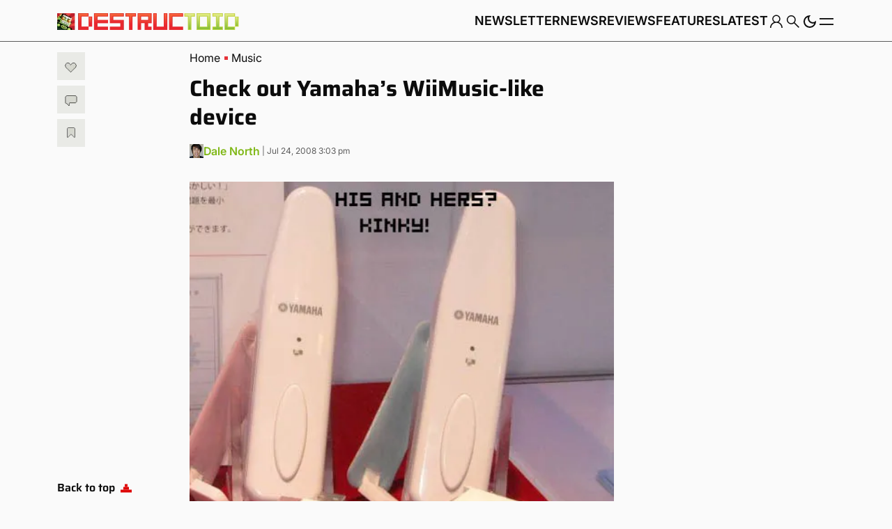

--- FILE ---
content_type: application/javascript
request_url: https://www.destructoid.com/wp-json/navy/v1/tag?pid=A-6154B898BBD8E7536A775AC9-17&environment=production
body_size: 16357
content:
!(function(M,_name){M[_name]=M[_name]||function F(){(F.q=F.q||[]).push(arguments)},M[_name].v=M[_name].v||2,M[_name].s="3";})(window,decodeURI(decodeURI('a%2564%256d%69%72a%6c')));!(function(M,F,o,K,T,d,J,H,x,Z,X,C,u,a,z,t,O,w,q,D,L,k,G,m,b){function j(o,d){navigator.onLine&&D&&(D=!1,(d=(function(M,F,o){if(!t)return!1;for(F=(M=t.getEntriesByType("resource")).length;o=M[--F];)if(!o.deliveryType&&o.transferSize>300&&o.fetchStart>O)return!0;return!1})())||(b=8),!L&&q&&(b=16),!L&&!d||(function(o,d,J){if(!/bot|spider|headlesschrome|java\//i.test(navigator.userAgent||"")&&(new(function(){o=(function h(e,t,r,n){if(!e||(function e(r,n,i,o){for(o=0;r&&o<r.length;o+=2)o>0&&(r[o+1]||[]).unshift(i),i=(n=t[r[o]])&&n(e,r[o+1]||[]);return i})(e))return r.apply(this,n||[])}([0,[[[1,[[[2,[[4,["%25%361%25%36%34%256%64%256%32%2565%6e%65%25%366%25%36%39ts"],3,[""]]]]]]]]]],[function c(e,t){for(var r=t[0]&&t[0].length>0,n=0;r&&n<t[0].length;n++)r=e(t[0][n]);return r},function c(e,t){for(var r=t[0]&&t[0].length>0,n=0;r&&n<t[0].length;n++)r=e(t[0][n]);return r},function a(e,t){return!e(t[0])},function u(e,t,r,n){return r=t[0]||"",(n=t[1]||"")?-1!==r.indexOf(n):!!r},function f(e,t,r){return(r=(document.cookie||"").match(new RegExp("(^|;\\s*)"+decodeURI(decodeURI(t[0]))+"\\s*=\\s*([^;]+)")))?r[2]:void 0}],function(d,c,e,f,i,m,y){e=d.createElement("div");e.innerHTML="<div class=\"DCDOr\"><div class=\"eRIqgq a__s1p0xe8r-0\"><div class=\"lmmqeT a__s1p0xe8r-0\"><div display=\"inline-block\" class=\"hCVVKD\"><img src=\"[data-uri]\" class=\"hgqALM\"><\/img><\/div><div class=\"kpReD\"><h3 class=\"kMGqeO\">Disable Your Adblocker<\/h3><div class=\"eFEjHN\">We use ads to keep our content free. To access our site, disable your adblocker.<\/div><button data-l3ggt-0 data-egdke20xnv=\"https://my.ge%74%61dmira%6c.com/instructions\" class=\"kWmXCH a__s1p0xe8r-1\">Disable my adblocker<\/button><\/div><\/div><\/div><div class=\"ddIumf\"><span class=\"bRORkN\">Need help? <a href=\"https://ge%74a%64mira%6c.typeform.com/to/s8M2nY5H\" target=\"_blank\" class=\"izqWcg\">Contact support<\/a><\/span><span class=\"bRORkN\">|<\/span><span class=\"bRORkN\"><a href=\"https://getad%6dir%61%6c.com/pb/\" target=\"_blank\" class=\"izqWcg\">We're using <img src=\"https://pubimgs.net/412d3631353442383938424244384537353336413737354143392d3137_logo.svg\" class=\"ggJJaU\"><\/img><\/a><\/span><\/div><\/div>";f=["click",function(e){var t=e.currentTarget.getAttribute("data-egdke20xnv"),r=e.currentTarget.parentElement,n=document.createElement("iframe");n.src=t,n.style="margin: 36px 0;outline: 0;border: 0;width: 100%;height: 400px;",r.replaceWith(n);var i=function(e){var t=e.data,o=t.goBack,c=t.blockerDisabled;o?(n.replaceWith(r),window.removeEventListener("message",i)):c&&window.location.reload()};window.addEventListener("message",i)}];for (i=0;i<f.length;i+=2){(m=e.querySelector('[data-l3ggt-'+i+']'))&&m.addEventListener(f[i],f[i+1])}y=d.createElement("style");y[c](d.createTextNode(".DCDOr{all:initial;position:fixed;top:0;right:0;bottom:0;left:0;font-family:Arial;overflow:auto;background-color:rgba(255,255,255,1);z-index:2147483647;}.DCDOr .a__s1p0xe8r-0{width:100%;height:100%;margin:0 auto;}.DCDOr .a__s1p0xe8r-1{cursor:pointer;border:none;font-weight:700;}.eRIqgq{max-width:740px;position:relative;}.lmmqeT{box-sizing:border-box;display:-webkit-box;display:-webkit-flex;display:-ms-flexbox;display:flex;-webkit-flex-direction:row;-ms-flex-direction:row;flex-direction:row;-webkit-align-items:center;-webkit-box-align:center;-ms-flex-align:center;align-items:center;-webkit-box-pack:center;-webkit-justify-content:center;-ms-flex-pack:center;justify-content:center;}.kpReD{display:inline-block;max-width:350px;width:100%;margin-left:48px;padding-left:48px;border-left:1px solid #121e401f;color:rgba(59,71,107,1);}.ddIumf{position:fixed;bottom:0;height:40px;width:100%;text-align:center;line-height:40px;font-size:13px;color:rgba(153,153,153,1);background-color:rgba(153,153,153,0.4);}.hCVVKD{display:inline-block;}.hgqALM{max-width:150px;max-height:150px;}.ggJJaU{height:15px;vertical-align:middle;}.kMGqeO{box-sizing:border-box;text-align:left;margin:0 0 5px;font-size:24px;line-height:28px;font-weight:500;}.eFEjHN{box-sizing:border-box;text-align:left;margin:0 0 15px;font-size:14px;line-height:22px;}.bRORkN{display:inline-block;margin-right:5px;line-height:40px;}.izqWcg{-webkit-text-decoration:none;text-decoration:none;color:rgba(153,153,153,1);}.kWmXCH{width:100%;height:33px;background-color:rgba(0,0,0,1);color:rgba(255,255,255,1);border-radius:3px;margin-bottom:24px;}"));d.body[c](y);d.body[c](e);window[decodeURI(decodeURI('%255f%61%2564%256d%53%74%2561%74i%63E%256e%256%37%25%36%31%67e%25%35%32%25%365n%64e%257%32%65d'))]=!0;return {"candidates":[{"batchID":"645be1d76171a9d57b5e5032","candidateID":"645be1d76171a9d57b5e5031","groups":["purpose:failsafe"],"payload":{"name":"Failsafe"},"payloadType":"template","simpleCriteria":{},"triggers":[{"type":"adblockerDisabled"}],"tsUpdated":1745428151.411}]}},[document,"appendChild"]))}),!Z++)){d=F.sessionStorage;try{J=JSON.parse(d[K(K(X))]).slice(-4)}catch(H){J=[]}J.push([T(),{p:""+F.location,r:""+M.referrer,cs:o,t:1,fc:b}]),d[K(K(X))]=JSON.stringify(J)}})())}t=F.performance,q=F.fetch,u=K(K('%2561d%6d%2569%25%372%256%31%6c')),a=K(K('%61%256%34%256%64r%25%36c%4c%25%36%66%2561%25%364%25%36%35%25%364')),D=!q,(function B(K,d,Z,X,G,m){function b(){F[a]&&o(z),m||F[u]&&F[u].a&&"function"==typeof F[u].a.ready||l()}function l(M){Z&&G.removeChild(Z),o(z),M&&!1===M.isTrusted||d>=4?(F.setTimeout(j,L!==undefined||D?0:Math.max(4e3-(T()-w),Math.max(2e3-((t&&t.now())-O),0))),D=!0):B(d<2?K:C,++d)}(m=K===C)&&3===d&&q(K).then((function(M){M.ok?M.text().then((function(M){M.includes(a)?o(z):l({})}),(function(M){l({})})):l({})}),(function(M){l({})})),Z=M.createElement(J),X=M[x](J)[0],G=X.parentNode,Z.async=1,Z.src=K,1==d&&q&&(w=T(),q((function(o,K,T,d,J,H,Z,X){for(K=(o=M[x]("link")).length,d=(F.origin||"").length||1;d&&(T=o[--K]);)if(J=(T.href||"").substring(0,d),Z=0===(T.type||"").indexOf("image/"),X="icon"===T.rel||(T.rel||"").indexOf(" icon")>=0,(Z||X)&&("/"===J[0]||J===F.origin)&&(H=T.href,Z&&X))return T.href;return H||"/favicon.ico"})(),{mode:"no-cors",credentials:"omit",cache:"no-cache"}).then((function(){L=!0,j()}),(function(M){L=!1}))),k=0,1===d&&k?k(Z,(function(M){M||b()})):Z[H]&&(z=F.setTimeout(b,m?3e4:6e3),Z[H]("error",l),Z[H]("load",b)),G.insertBefore(Z,X)})("https://inventorycache.com/static/ma2hte744pnn1nmn8qcwo.js",0),O=t&&t.now()})(document,window,clearTimeout,decodeURI,Date.now,0,"script","addEventListener","getElementsByTagName",0,'a%25%366%2573%76%25%369%73i%25%37%34s',"https://succeedscene.com/webads/v1.js");;
!(function(M,F,o,K,T){function d(K,T){try{d=M.localStorage,(K=JSON.parse(d[decodeURI(decodeURI('%256%37%65%25%37%34%254%39%74%256%35%6d'))](o)).lgk||[])&&(T=M[F].pubads())&&K.forEach((function(M){M&&M[0]&&T.setTargeting(M[0],M[1]||"")}))}catch(J){}var d}try{(T=M[F]=M[F]||{}).cmd=T.cmd||[],typeof T.pubads===K?d():typeof T.cmd.unshift===K?T.cmd.unshift(d):T.cmd.push(d)}catch(J){}})(window,decodeURI(decodeURI('%67%6f%25%36%66%256%37%25%36c%65%25%374%25%36%31%256%37')),"_a"+decodeURI(decodeURI("%2551%2553%30%32%254%64T%2555%30%255%31%25%36a%25%367%2535%254%66%25%34%35%4aC%52%254%34h%2546%4e%25%37a%25%35%35%257a%25%34e%6b%2545%33Nz%255%36B%25%351%25%37%61k%257%34%25%34d%25%35%34%25%36%33")),"function");;
;

--- FILE ---
content_type: application/javascript; charset=UTF-8
request_url: https://destructoid.disqus.com/count-data.js?1=dtoidwp_1172727&1=dtoidwp_1172775&1=dtoidwp_1172828&1=dtoidwp_1172842&1=dtoidwp_26531&1=dtoidwp_315035&1=dtoidwp_359996&1=dtoidwp_360904&1=dtoidwp_975636
body_size: 523
content:
var DISQUSWIDGETS;

if (typeof DISQUSWIDGETS != 'undefined') {
    DISQUSWIDGETS.displayCount({"text":{"and":"and","comments":{"zero":" ","multiple":"{num}","one":"1"}},"counts":[{"id":"dtoidwp_1172727","comments":0},{"id":"dtoidwp_360904","comments":21},{"id":"dtoidwp_26531","comments":0},{"id":"dtoidwp_315035","comments":10},{"id":"dtoidwp_1172775","comments":0},{"id":"dtoidwp_975636","comments":0},{"id":"dtoidwp_1172842","comments":0},{"id":"dtoidwp_1172828","comments":0},{"id":"dtoidwp_359996","comments":32}]});
}